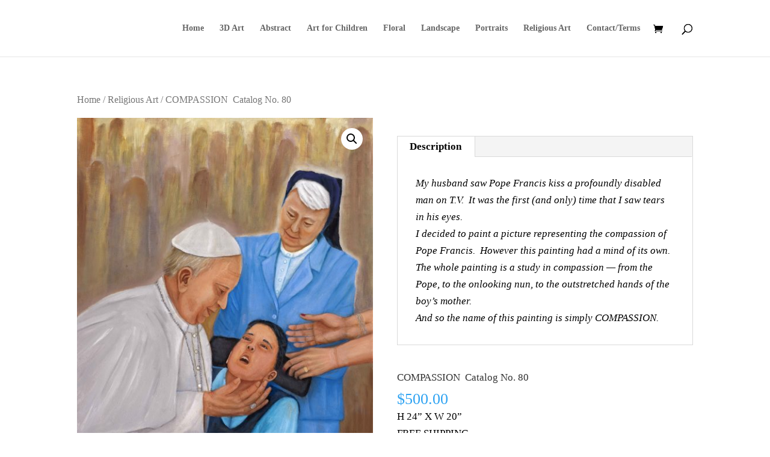

--- FILE ---
content_type: text/css
request_url: https://www.ameliapohlart.com/wp-content/themes/Divi-child-01/style.css?ver=4.27.5
body_size: 183
content:
/*
Theme Name: Divi Child 01
Theme URI: 
Description: Child 01 theme for the Divi theme
Author: <a href="http://www.elegantthemes.com">Elegant Themes</a>
Author URI: 
Template: Divi
Version: 2.7.3
*/

/* Generated by Orbisius Child Theme Creator (http://club.orbisius.com/products/wordpress-plugins/orbisius-child-theme-creator/) on Sat, 25 Jun 2016 18:04:20 +0000 */ 

@import url('../Divi/style.css');
.product_title {
font-size: 1.0em;
}

